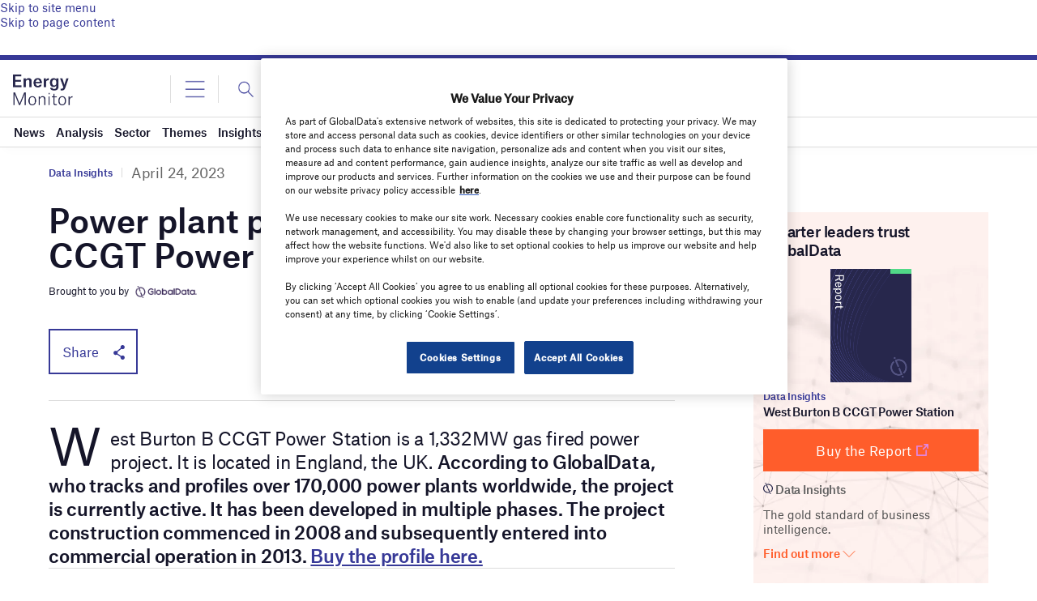

--- FILE ---
content_type: text/html; charset=utf-8
request_url: https://www.google.com/recaptcha/api2/anchor?ar=1&k=6LcqBjQUAAAAAOm0OoVcGhdeuwRaYeG44rfzGqtv&co=aHR0cHM6Ly93d3cuZW5lcmd5bW9uaXRvci5haTo0NDM.&hl=en&v=PoyoqOPhxBO7pBk68S4YbpHZ&size=normal&anchor-ms=20000&execute-ms=30000&cb=2xt6g8viem0b
body_size: 49328
content:
<!DOCTYPE HTML><html dir="ltr" lang="en"><head><meta http-equiv="Content-Type" content="text/html; charset=UTF-8">
<meta http-equiv="X-UA-Compatible" content="IE=edge">
<title>reCAPTCHA</title>
<style type="text/css">
/* cyrillic-ext */
@font-face {
  font-family: 'Roboto';
  font-style: normal;
  font-weight: 400;
  font-stretch: 100%;
  src: url(//fonts.gstatic.com/s/roboto/v48/KFO7CnqEu92Fr1ME7kSn66aGLdTylUAMa3GUBHMdazTgWw.woff2) format('woff2');
  unicode-range: U+0460-052F, U+1C80-1C8A, U+20B4, U+2DE0-2DFF, U+A640-A69F, U+FE2E-FE2F;
}
/* cyrillic */
@font-face {
  font-family: 'Roboto';
  font-style: normal;
  font-weight: 400;
  font-stretch: 100%;
  src: url(//fonts.gstatic.com/s/roboto/v48/KFO7CnqEu92Fr1ME7kSn66aGLdTylUAMa3iUBHMdazTgWw.woff2) format('woff2');
  unicode-range: U+0301, U+0400-045F, U+0490-0491, U+04B0-04B1, U+2116;
}
/* greek-ext */
@font-face {
  font-family: 'Roboto';
  font-style: normal;
  font-weight: 400;
  font-stretch: 100%;
  src: url(//fonts.gstatic.com/s/roboto/v48/KFO7CnqEu92Fr1ME7kSn66aGLdTylUAMa3CUBHMdazTgWw.woff2) format('woff2');
  unicode-range: U+1F00-1FFF;
}
/* greek */
@font-face {
  font-family: 'Roboto';
  font-style: normal;
  font-weight: 400;
  font-stretch: 100%;
  src: url(//fonts.gstatic.com/s/roboto/v48/KFO7CnqEu92Fr1ME7kSn66aGLdTylUAMa3-UBHMdazTgWw.woff2) format('woff2');
  unicode-range: U+0370-0377, U+037A-037F, U+0384-038A, U+038C, U+038E-03A1, U+03A3-03FF;
}
/* math */
@font-face {
  font-family: 'Roboto';
  font-style: normal;
  font-weight: 400;
  font-stretch: 100%;
  src: url(//fonts.gstatic.com/s/roboto/v48/KFO7CnqEu92Fr1ME7kSn66aGLdTylUAMawCUBHMdazTgWw.woff2) format('woff2');
  unicode-range: U+0302-0303, U+0305, U+0307-0308, U+0310, U+0312, U+0315, U+031A, U+0326-0327, U+032C, U+032F-0330, U+0332-0333, U+0338, U+033A, U+0346, U+034D, U+0391-03A1, U+03A3-03A9, U+03B1-03C9, U+03D1, U+03D5-03D6, U+03F0-03F1, U+03F4-03F5, U+2016-2017, U+2034-2038, U+203C, U+2040, U+2043, U+2047, U+2050, U+2057, U+205F, U+2070-2071, U+2074-208E, U+2090-209C, U+20D0-20DC, U+20E1, U+20E5-20EF, U+2100-2112, U+2114-2115, U+2117-2121, U+2123-214F, U+2190, U+2192, U+2194-21AE, U+21B0-21E5, U+21F1-21F2, U+21F4-2211, U+2213-2214, U+2216-22FF, U+2308-230B, U+2310, U+2319, U+231C-2321, U+2336-237A, U+237C, U+2395, U+239B-23B7, U+23D0, U+23DC-23E1, U+2474-2475, U+25AF, U+25B3, U+25B7, U+25BD, U+25C1, U+25CA, U+25CC, U+25FB, U+266D-266F, U+27C0-27FF, U+2900-2AFF, U+2B0E-2B11, U+2B30-2B4C, U+2BFE, U+3030, U+FF5B, U+FF5D, U+1D400-1D7FF, U+1EE00-1EEFF;
}
/* symbols */
@font-face {
  font-family: 'Roboto';
  font-style: normal;
  font-weight: 400;
  font-stretch: 100%;
  src: url(//fonts.gstatic.com/s/roboto/v48/KFO7CnqEu92Fr1ME7kSn66aGLdTylUAMaxKUBHMdazTgWw.woff2) format('woff2');
  unicode-range: U+0001-000C, U+000E-001F, U+007F-009F, U+20DD-20E0, U+20E2-20E4, U+2150-218F, U+2190, U+2192, U+2194-2199, U+21AF, U+21E6-21F0, U+21F3, U+2218-2219, U+2299, U+22C4-22C6, U+2300-243F, U+2440-244A, U+2460-24FF, U+25A0-27BF, U+2800-28FF, U+2921-2922, U+2981, U+29BF, U+29EB, U+2B00-2BFF, U+4DC0-4DFF, U+FFF9-FFFB, U+10140-1018E, U+10190-1019C, U+101A0, U+101D0-101FD, U+102E0-102FB, U+10E60-10E7E, U+1D2C0-1D2D3, U+1D2E0-1D37F, U+1F000-1F0FF, U+1F100-1F1AD, U+1F1E6-1F1FF, U+1F30D-1F30F, U+1F315, U+1F31C, U+1F31E, U+1F320-1F32C, U+1F336, U+1F378, U+1F37D, U+1F382, U+1F393-1F39F, U+1F3A7-1F3A8, U+1F3AC-1F3AF, U+1F3C2, U+1F3C4-1F3C6, U+1F3CA-1F3CE, U+1F3D4-1F3E0, U+1F3ED, U+1F3F1-1F3F3, U+1F3F5-1F3F7, U+1F408, U+1F415, U+1F41F, U+1F426, U+1F43F, U+1F441-1F442, U+1F444, U+1F446-1F449, U+1F44C-1F44E, U+1F453, U+1F46A, U+1F47D, U+1F4A3, U+1F4B0, U+1F4B3, U+1F4B9, U+1F4BB, U+1F4BF, U+1F4C8-1F4CB, U+1F4D6, U+1F4DA, U+1F4DF, U+1F4E3-1F4E6, U+1F4EA-1F4ED, U+1F4F7, U+1F4F9-1F4FB, U+1F4FD-1F4FE, U+1F503, U+1F507-1F50B, U+1F50D, U+1F512-1F513, U+1F53E-1F54A, U+1F54F-1F5FA, U+1F610, U+1F650-1F67F, U+1F687, U+1F68D, U+1F691, U+1F694, U+1F698, U+1F6AD, U+1F6B2, U+1F6B9-1F6BA, U+1F6BC, U+1F6C6-1F6CF, U+1F6D3-1F6D7, U+1F6E0-1F6EA, U+1F6F0-1F6F3, U+1F6F7-1F6FC, U+1F700-1F7FF, U+1F800-1F80B, U+1F810-1F847, U+1F850-1F859, U+1F860-1F887, U+1F890-1F8AD, U+1F8B0-1F8BB, U+1F8C0-1F8C1, U+1F900-1F90B, U+1F93B, U+1F946, U+1F984, U+1F996, U+1F9E9, U+1FA00-1FA6F, U+1FA70-1FA7C, U+1FA80-1FA89, U+1FA8F-1FAC6, U+1FACE-1FADC, U+1FADF-1FAE9, U+1FAF0-1FAF8, U+1FB00-1FBFF;
}
/* vietnamese */
@font-face {
  font-family: 'Roboto';
  font-style: normal;
  font-weight: 400;
  font-stretch: 100%;
  src: url(//fonts.gstatic.com/s/roboto/v48/KFO7CnqEu92Fr1ME7kSn66aGLdTylUAMa3OUBHMdazTgWw.woff2) format('woff2');
  unicode-range: U+0102-0103, U+0110-0111, U+0128-0129, U+0168-0169, U+01A0-01A1, U+01AF-01B0, U+0300-0301, U+0303-0304, U+0308-0309, U+0323, U+0329, U+1EA0-1EF9, U+20AB;
}
/* latin-ext */
@font-face {
  font-family: 'Roboto';
  font-style: normal;
  font-weight: 400;
  font-stretch: 100%;
  src: url(//fonts.gstatic.com/s/roboto/v48/KFO7CnqEu92Fr1ME7kSn66aGLdTylUAMa3KUBHMdazTgWw.woff2) format('woff2');
  unicode-range: U+0100-02BA, U+02BD-02C5, U+02C7-02CC, U+02CE-02D7, U+02DD-02FF, U+0304, U+0308, U+0329, U+1D00-1DBF, U+1E00-1E9F, U+1EF2-1EFF, U+2020, U+20A0-20AB, U+20AD-20C0, U+2113, U+2C60-2C7F, U+A720-A7FF;
}
/* latin */
@font-face {
  font-family: 'Roboto';
  font-style: normal;
  font-weight: 400;
  font-stretch: 100%;
  src: url(//fonts.gstatic.com/s/roboto/v48/KFO7CnqEu92Fr1ME7kSn66aGLdTylUAMa3yUBHMdazQ.woff2) format('woff2');
  unicode-range: U+0000-00FF, U+0131, U+0152-0153, U+02BB-02BC, U+02C6, U+02DA, U+02DC, U+0304, U+0308, U+0329, U+2000-206F, U+20AC, U+2122, U+2191, U+2193, U+2212, U+2215, U+FEFF, U+FFFD;
}
/* cyrillic-ext */
@font-face {
  font-family: 'Roboto';
  font-style: normal;
  font-weight: 500;
  font-stretch: 100%;
  src: url(//fonts.gstatic.com/s/roboto/v48/KFO7CnqEu92Fr1ME7kSn66aGLdTylUAMa3GUBHMdazTgWw.woff2) format('woff2');
  unicode-range: U+0460-052F, U+1C80-1C8A, U+20B4, U+2DE0-2DFF, U+A640-A69F, U+FE2E-FE2F;
}
/* cyrillic */
@font-face {
  font-family: 'Roboto';
  font-style: normal;
  font-weight: 500;
  font-stretch: 100%;
  src: url(//fonts.gstatic.com/s/roboto/v48/KFO7CnqEu92Fr1ME7kSn66aGLdTylUAMa3iUBHMdazTgWw.woff2) format('woff2');
  unicode-range: U+0301, U+0400-045F, U+0490-0491, U+04B0-04B1, U+2116;
}
/* greek-ext */
@font-face {
  font-family: 'Roboto';
  font-style: normal;
  font-weight: 500;
  font-stretch: 100%;
  src: url(//fonts.gstatic.com/s/roboto/v48/KFO7CnqEu92Fr1ME7kSn66aGLdTylUAMa3CUBHMdazTgWw.woff2) format('woff2');
  unicode-range: U+1F00-1FFF;
}
/* greek */
@font-face {
  font-family: 'Roboto';
  font-style: normal;
  font-weight: 500;
  font-stretch: 100%;
  src: url(//fonts.gstatic.com/s/roboto/v48/KFO7CnqEu92Fr1ME7kSn66aGLdTylUAMa3-UBHMdazTgWw.woff2) format('woff2');
  unicode-range: U+0370-0377, U+037A-037F, U+0384-038A, U+038C, U+038E-03A1, U+03A3-03FF;
}
/* math */
@font-face {
  font-family: 'Roboto';
  font-style: normal;
  font-weight: 500;
  font-stretch: 100%;
  src: url(//fonts.gstatic.com/s/roboto/v48/KFO7CnqEu92Fr1ME7kSn66aGLdTylUAMawCUBHMdazTgWw.woff2) format('woff2');
  unicode-range: U+0302-0303, U+0305, U+0307-0308, U+0310, U+0312, U+0315, U+031A, U+0326-0327, U+032C, U+032F-0330, U+0332-0333, U+0338, U+033A, U+0346, U+034D, U+0391-03A1, U+03A3-03A9, U+03B1-03C9, U+03D1, U+03D5-03D6, U+03F0-03F1, U+03F4-03F5, U+2016-2017, U+2034-2038, U+203C, U+2040, U+2043, U+2047, U+2050, U+2057, U+205F, U+2070-2071, U+2074-208E, U+2090-209C, U+20D0-20DC, U+20E1, U+20E5-20EF, U+2100-2112, U+2114-2115, U+2117-2121, U+2123-214F, U+2190, U+2192, U+2194-21AE, U+21B0-21E5, U+21F1-21F2, U+21F4-2211, U+2213-2214, U+2216-22FF, U+2308-230B, U+2310, U+2319, U+231C-2321, U+2336-237A, U+237C, U+2395, U+239B-23B7, U+23D0, U+23DC-23E1, U+2474-2475, U+25AF, U+25B3, U+25B7, U+25BD, U+25C1, U+25CA, U+25CC, U+25FB, U+266D-266F, U+27C0-27FF, U+2900-2AFF, U+2B0E-2B11, U+2B30-2B4C, U+2BFE, U+3030, U+FF5B, U+FF5D, U+1D400-1D7FF, U+1EE00-1EEFF;
}
/* symbols */
@font-face {
  font-family: 'Roboto';
  font-style: normal;
  font-weight: 500;
  font-stretch: 100%;
  src: url(//fonts.gstatic.com/s/roboto/v48/KFO7CnqEu92Fr1ME7kSn66aGLdTylUAMaxKUBHMdazTgWw.woff2) format('woff2');
  unicode-range: U+0001-000C, U+000E-001F, U+007F-009F, U+20DD-20E0, U+20E2-20E4, U+2150-218F, U+2190, U+2192, U+2194-2199, U+21AF, U+21E6-21F0, U+21F3, U+2218-2219, U+2299, U+22C4-22C6, U+2300-243F, U+2440-244A, U+2460-24FF, U+25A0-27BF, U+2800-28FF, U+2921-2922, U+2981, U+29BF, U+29EB, U+2B00-2BFF, U+4DC0-4DFF, U+FFF9-FFFB, U+10140-1018E, U+10190-1019C, U+101A0, U+101D0-101FD, U+102E0-102FB, U+10E60-10E7E, U+1D2C0-1D2D3, U+1D2E0-1D37F, U+1F000-1F0FF, U+1F100-1F1AD, U+1F1E6-1F1FF, U+1F30D-1F30F, U+1F315, U+1F31C, U+1F31E, U+1F320-1F32C, U+1F336, U+1F378, U+1F37D, U+1F382, U+1F393-1F39F, U+1F3A7-1F3A8, U+1F3AC-1F3AF, U+1F3C2, U+1F3C4-1F3C6, U+1F3CA-1F3CE, U+1F3D4-1F3E0, U+1F3ED, U+1F3F1-1F3F3, U+1F3F5-1F3F7, U+1F408, U+1F415, U+1F41F, U+1F426, U+1F43F, U+1F441-1F442, U+1F444, U+1F446-1F449, U+1F44C-1F44E, U+1F453, U+1F46A, U+1F47D, U+1F4A3, U+1F4B0, U+1F4B3, U+1F4B9, U+1F4BB, U+1F4BF, U+1F4C8-1F4CB, U+1F4D6, U+1F4DA, U+1F4DF, U+1F4E3-1F4E6, U+1F4EA-1F4ED, U+1F4F7, U+1F4F9-1F4FB, U+1F4FD-1F4FE, U+1F503, U+1F507-1F50B, U+1F50D, U+1F512-1F513, U+1F53E-1F54A, U+1F54F-1F5FA, U+1F610, U+1F650-1F67F, U+1F687, U+1F68D, U+1F691, U+1F694, U+1F698, U+1F6AD, U+1F6B2, U+1F6B9-1F6BA, U+1F6BC, U+1F6C6-1F6CF, U+1F6D3-1F6D7, U+1F6E0-1F6EA, U+1F6F0-1F6F3, U+1F6F7-1F6FC, U+1F700-1F7FF, U+1F800-1F80B, U+1F810-1F847, U+1F850-1F859, U+1F860-1F887, U+1F890-1F8AD, U+1F8B0-1F8BB, U+1F8C0-1F8C1, U+1F900-1F90B, U+1F93B, U+1F946, U+1F984, U+1F996, U+1F9E9, U+1FA00-1FA6F, U+1FA70-1FA7C, U+1FA80-1FA89, U+1FA8F-1FAC6, U+1FACE-1FADC, U+1FADF-1FAE9, U+1FAF0-1FAF8, U+1FB00-1FBFF;
}
/* vietnamese */
@font-face {
  font-family: 'Roboto';
  font-style: normal;
  font-weight: 500;
  font-stretch: 100%;
  src: url(//fonts.gstatic.com/s/roboto/v48/KFO7CnqEu92Fr1ME7kSn66aGLdTylUAMa3OUBHMdazTgWw.woff2) format('woff2');
  unicode-range: U+0102-0103, U+0110-0111, U+0128-0129, U+0168-0169, U+01A0-01A1, U+01AF-01B0, U+0300-0301, U+0303-0304, U+0308-0309, U+0323, U+0329, U+1EA0-1EF9, U+20AB;
}
/* latin-ext */
@font-face {
  font-family: 'Roboto';
  font-style: normal;
  font-weight: 500;
  font-stretch: 100%;
  src: url(//fonts.gstatic.com/s/roboto/v48/KFO7CnqEu92Fr1ME7kSn66aGLdTylUAMa3KUBHMdazTgWw.woff2) format('woff2');
  unicode-range: U+0100-02BA, U+02BD-02C5, U+02C7-02CC, U+02CE-02D7, U+02DD-02FF, U+0304, U+0308, U+0329, U+1D00-1DBF, U+1E00-1E9F, U+1EF2-1EFF, U+2020, U+20A0-20AB, U+20AD-20C0, U+2113, U+2C60-2C7F, U+A720-A7FF;
}
/* latin */
@font-face {
  font-family: 'Roboto';
  font-style: normal;
  font-weight: 500;
  font-stretch: 100%;
  src: url(//fonts.gstatic.com/s/roboto/v48/KFO7CnqEu92Fr1ME7kSn66aGLdTylUAMa3yUBHMdazQ.woff2) format('woff2');
  unicode-range: U+0000-00FF, U+0131, U+0152-0153, U+02BB-02BC, U+02C6, U+02DA, U+02DC, U+0304, U+0308, U+0329, U+2000-206F, U+20AC, U+2122, U+2191, U+2193, U+2212, U+2215, U+FEFF, U+FFFD;
}
/* cyrillic-ext */
@font-face {
  font-family: 'Roboto';
  font-style: normal;
  font-weight: 900;
  font-stretch: 100%;
  src: url(//fonts.gstatic.com/s/roboto/v48/KFO7CnqEu92Fr1ME7kSn66aGLdTylUAMa3GUBHMdazTgWw.woff2) format('woff2');
  unicode-range: U+0460-052F, U+1C80-1C8A, U+20B4, U+2DE0-2DFF, U+A640-A69F, U+FE2E-FE2F;
}
/* cyrillic */
@font-face {
  font-family: 'Roboto';
  font-style: normal;
  font-weight: 900;
  font-stretch: 100%;
  src: url(//fonts.gstatic.com/s/roboto/v48/KFO7CnqEu92Fr1ME7kSn66aGLdTylUAMa3iUBHMdazTgWw.woff2) format('woff2');
  unicode-range: U+0301, U+0400-045F, U+0490-0491, U+04B0-04B1, U+2116;
}
/* greek-ext */
@font-face {
  font-family: 'Roboto';
  font-style: normal;
  font-weight: 900;
  font-stretch: 100%;
  src: url(//fonts.gstatic.com/s/roboto/v48/KFO7CnqEu92Fr1ME7kSn66aGLdTylUAMa3CUBHMdazTgWw.woff2) format('woff2');
  unicode-range: U+1F00-1FFF;
}
/* greek */
@font-face {
  font-family: 'Roboto';
  font-style: normal;
  font-weight: 900;
  font-stretch: 100%;
  src: url(//fonts.gstatic.com/s/roboto/v48/KFO7CnqEu92Fr1ME7kSn66aGLdTylUAMa3-UBHMdazTgWw.woff2) format('woff2');
  unicode-range: U+0370-0377, U+037A-037F, U+0384-038A, U+038C, U+038E-03A1, U+03A3-03FF;
}
/* math */
@font-face {
  font-family: 'Roboto';
  font-style: normal;
  font-weight: 900;
  font-stretch: 100%;
  src: url(//fonts.gstatic.com/s/roboto/v48/KFO7CnqEu92Fr1ME7kSn66aGLdTylUAMawCUBHMdazTgWw.woff2) format('woff2');
  unicode-range: U+0302-0303, U+0305, U+0307-0308, U+0310, U+0312, U+0315, U+031A, U+0326-0327, U+032C, U+032F-0330, U+0332-0333, U+0338, U+033A, U+0346, U+034D, U+0391-03A1, U+03A3-03A9, U+03B1-03C9, U+03D1, U+03D5-03D6, U+03F0-03F1, U+03F4-03F5, U+2016-2017, U+2034-2038, U+203C, U+2040, U+2043, U+2047, U+2050, U+2057, U+205F, U+2070-2071, U+2074-208E, U+2090-209C, U+20D0-20DC, U+20E1, U+20E5-20EF, U+2100-2112, U+2114-2115, U+2117-2121, U+2123-214F, U+2190, U+2192, U+2194-21AE, U+21B0-21E5, U+21F1-21F2, U+21F4-2211, U+2213-2214, U+2216-22FF, U+2308-230B, U+2310, U+2319, U+231C-2321, U+2336-237A, U+237C, U+2395, U+239B-23B7, U+23D0, U+23DC-23E1, U+2474-2475, U+25AF, U+25B3, U+25B7, U+25BD, U+25C1, U+25CA, U+25CC, U+25FB, U+266D-266F, U+27C0-27FF, U+2900-2AFF, U+2B0E-2B11, U+2B30-2B4C, U+2BFE, U+3030, U+FF5B, U+FF5D, U+1D400-1D7FF, U+1EE00-1EEFF;
}
/* symbols */
@font-face {
  font-family: 'Roboto';
  font-style: normal;
  font-weight: 900;
  font-stretch: 100%;
  src: url(//fonts.gstatic.com/s/roboto/v48/KFO7CnqEu92Fr1ME7kSn66aGLdTylUAMaxKUBHMdazTgWw.woff2) format('woff2');
  unicode-range: U+0001-000C, U+000E-001F, U+007F-009F, U+20DD-20E0, U+20E2-20E4, U+2150-218F, U+2190, U+2192, U+2194-2199, U+21AF, U+21E6-21F0, U+21F3, U+2218-2219, U+2299, U+22C4-22C6, U+2300-243F, U+2440-244A, U+2460-24FF, U+25A0-27BF, U+2800-28FF, U+2921-2922, U+2981, U+29BF, U+29EB, U+2B00-2BFF, U+4DC0-4DFF, U+FFF9-FFFB, U+10140-1018E, U+10190-1019C, U+101A0, U+101D0-101FD, U+102E0-102FB, U+10E60-10E7E, U+1D2C0-1D2D3, U+1D2E0-1D37F, U+1F000-1F0FF, U+1F100-1F1AD, U+1F1E6-1F1FF, U+1F30D-1F30F, U+1F315, U+1F31C, U+1F31E, U+1F320-1F32C, U+1F336, U+1F378, U+1F37D, U+1F382, U+1F393-1F39F, U+1F3A7-1F3A8, U+1F3AC-1F3AF, U+1F3C2, U+1F3C4-1F3C6, U+1F3CA-1F3CE, U+1F3D4-1F3E0, U+1F3ED, U+1F3F1-1F3F3, U+1F3F5-1F3F7, U+1F408, U+1F415, U+1F41F, U+1F426, U+1F43F, U+1F441-1F442, U+1F444, U+1F446-1F449, U+1F44C-1F44E, U+1F453, U+1F46A, U+1F47D, U+1F4A3, U+1F4B0, U+1F4B3, U+1F4B9, U+1F4BB, U+1F4BF, U+1F4C8-1F4CB, U+1F4D6, U+1F4DA, U+1F4DF, U+1F4E3-1F4E6, U+1F4EA-1F4ED, U+1F4F7, U+1F4F9-1F4FB, U+1F4FD-1F4FE, U+1F503, U+1F507-1F50B, U+1F50D, U+1F512-1F513, U+1F53E-1F54A, U+1F54F-1F5FA, U+1F610, U+1F650-1F67F, U+1F687, U+1F68D, U+1F691, U+1F694, U+1F698, U+1F6AD, U+1F6B2, U+1F6B9-1F6BA, U+1F6BC, U+1F6C6-1F6CF, U+1F6D3-1F6D7, U+1F6E0-1F6EA, U+1F6F0-1F6F3, U+1F6F7-1F6FC, U+1F700-1F7FF, U+1F800-1F80B, U+1F810-1F847, U+1F850-1F859, U+1F860-1F887, U+1F890-1F8AD, U+1F8B0-1F8BB, U+1F8C0-1F8C1, U+1F900-1F90B, U+1F93B, U+1F946, U+1F984, U+1F996, U+1F9E9, U+1FA00-1FA6F, U+1FA70-1FA7C, U+1FA80-1FA89, U+1FA8F-1FAC6, U+1FACE-1FADC, U+1FADF-1FAE9, U+1FAF0-1FAF8, U+1FB00-1FBFF;
}
/* vietnamese */
@font-face {
  font-family: 'Roboto';
  font-style: normal;
  font-weight: 900;
  font-stretch: 100%;
  src: url(//fonts.gstatic.com/s/roboto/v48/KFO7CnqEu92Fr1ME7kSn66aGLdTylUAMa3OUBHMdazTgWw.woff2) format('woff2');
  unicode-range: U+0102-0103, U+0110-0111, U+0128-0129, U+0168-0169, U+01A0-01A1, U+01AF-01B0, U+0300-0301, U+0303-0304, U+0308-0309, U+0323, U+0329, U+1EA0-1EF9, U+20AB;
}
/* latin-ext */
@font-face {
  font-family: 'Roboto';
  font-style: normal;
  font-weight: 900;
  font-stretch: 100%;
  src: url(//fonts.gstatic.com/s/roboto/v48/KFO7CnqEu92Fr1ME7kSn66aGLdTylUAMa3KUBHMdazTgWw.woff2) format('woff2');
  unicode-range: U+0100-02BA, U+02BD-02C5, U+02C7-02CC, U+02CE-02D7, U+02DD-02FF, U+0304, U+0308, U+0329, U+1D00-1DBF, U+1E00-1E9F, U+1EF2-1EFF, U+2020, U+20A0-20AB, U+20AD-20C0, U+2113, U+2C60-2C7F, U+A720-A7FF;
}
/* latin */
@font-face {
  font-family: 'Roboto';
  font-style: normal;
  font-weight: 900;
  font-stretch: 100%;
  src: url(//fonts.gstatic.com/s/roboto/v48/KFO7CnqEu92Fr1ME7kSn66aGLdTylUAMa3yUBHMdazQ.woff2) format('woff2');
  unicode-range: U+0000-00FF, U+0131, U+0152-0153, U+02BB-02BC, U+02C6, U+02DA, U+02DC, U+0304, U+0308, U+0329, U+2000-206F, U+20AC, U+2122, U+2191, U+2193, U+2212, U+2215, U+FEFF, U+FFFD;
}

</style>
<link rel="stylesheet" type="text/css" href="https://www.gstatic.com/recaptcha/releases/PoyoqOPhxBO7pBk68S4YbpHZ/styles__ltr.css">
<script nonce="ksc9eaLFEmfVu14YJA-gRw" type="text/javascript">window['__recaptcha_api'] = 'https://www.google.com/recaptcha/api2/';</script>
<script type="text/javascript" src="https://www.gstatic.com/recaptcha/releases/PoyoqOPhxBO7pBk68S4YbpHZ/recaptcha__en.js" nonce="ksc9eaLFEmfVu14YJA-gRw">
      
    </script></head>
<body><div id="rc-anchor-alert" class="rc-anchor-alert"></div>
<input type="hidden" id="recaptcha-token" value="[base64]">
<script type="text/javascript" nonce="ksc9eaLFEmfVu14YJA-gRw">
      recaptcha.anchor.Main.init("[\x22ainput\x22,[\x22bgdata\x22,\x22\x22,\[base64]/[base64]/[base64]/KE4oMTI0LHYsdi5HKSxMWihsLHYpKTpOKDEyNCx2LGwpLFYpLHYpLFQpKSxGKDE3MSx2KX0scjc9ZnVuY3Rpb24obCl7cmV0dXJuIGx9LEM9ZnVuY3Rpb24obCxWLHYpe04odixsLFYpLFZbYWtdPTI3OTZ9LG49ZnVuY3Rpb24obCxWKXtWLlg9KChWLlg/[base64]/[base64]/[base64]/[base64]/[base64]/[base64]/[base64]/[base64]/[base64]/[base64]/[base64]\\u003d\x22,\[base64]\x22,\x22HnFSBsONGMKQXMK6wrxawpdMScOmC2RVwoXCmcONwqXDojhYYX3CmxF5OsKJZ1PCj1fDjkTCuMK8QMOGw4/CjcOxZ8O/e33CiMOWwrR2w74IaMOfwpXDuDXCv8K3cAFwwp4Bwr3CnibDrijCgSEfwrNoKQ/CrcOAwrrDtMKefsOywqbCthjDhiJ9aC7CvhsTQVpwwrjCpcOEJMKcw5wcw7nCpGnCtMORIVTCq8OGwr3Cplgnw7BDwrPCsknDnsORwqILwogyBg/DtDfCm8KTw7sgw5TCksK9wr7ChcKnCBg2wpTDhgJhF0PCv8K9MMO4IsKhwodWWMK0HcKTwr8EEXphEAxuwp7DokPCkWQMPMOvdmHDqMKiOkDCkMK4KcOgw7xDHE/CvQRseB3DqHBkwq5gwofDr2Ucw5QULMKLTl44H8OXw4Q2wqJMWi1eGMO/[base64]/Du8KpWVV/TcKAwqEHwo/DvyDDlX/DocKSwr4QZBcAXWo5wq9Iw4Iow5Jzw6JcFUsSMWDCrRszwrpzwpdjw43Cv8OHw6TDjBDCu8KwLAbDmDjDucKDwppowqooXzLCjMK7BAxLdVxuKRTDm05mw5PDkcOXAsOwScK0SjYxw4sAwp/DucOcwrxyDsOBwqVMZcONw5oaw5cAGxsnw57CtsO8wq3CtMKQRMOvw5kbwqPDusO+wolxwpwVwpvDq04dTzLDkMKUUsKlw5tNeMOTSsK7azPDmsOkA08+wovCtcK9ecKtME/Dnx/[base64]/Do111w67DjynCshBZG1/ChislMxANFMK8w4/[base64]/[base64]/CrcKJwpbDkERLw5UCLVkuJh1vwp90Oyg0w5hXw64YVxlEwrnDtsOzw7TDgsK7wrdxUsOMwrnCgcK/EjLDqUXCpMOPH8KbWMOMwrXDqcKIe1xbbGfDiHFkH8K9f8KiVHB6WWgVwod5wqTCjsK0YDkzCcKYwqrDnsOmGcO7woLDssK8GUHCl1x5w4kTOF50w41Nw7LDucKTBMKVSzsDcMKdwpw4PEVbcSbDlsOgw6ENw5LDqCzCnA0EXWd/wqBswqDDr8Kvwosqw5bCkzbCgsKkGMOhwq/Ci8OqcA/DqivDlMOAwqtvTgoFw44Gwo1tw4PCv33DsWsDKcOQUQIMwrTCnRPCg8OvDcKJOsOzFsKew6rClsKMw5xEFxFTw63DscKqw4/DucKgw6YMX8KKccO9w7x6wp/DsWLCpsOZw6/CnUfCvwhAbhLDq8K/wo0Ww5jDsm7CtMO7QcOUPcKYw67Dh8Ozw75QwrjChBjCncKZw5zCokPCscOoDMOiPsORQD3CgsK7QMKzE0dQwoBgw7XDskLDu8Ogw4J2wrowWXtcw7HDhMOdw4XDqMObwrTDvMKhw5QbwqhFG8KOZsO2w5/CmcKRw4DDvsKPwqImw7jDrgleS34DZsOEw4Frw4DCinrDkBTDhcO3wrTDkTjCj8OrwrFUw4zDtn/DihYxw4Z/NcKJVcKdRmfDpMKEwrk6GMKnej8LRsK+wr9tw5PCunrDo8OOw6IMEnwbw6UpTUFow6x5bcOUGkHDucO8UT3ClsK8BcKRFT/[base64]/DgF7CsVNjd05Uwq/Cj0F8H8KqwrwNwqfDgiMCw6jDnCVYUcOncsK6MsO2CMO9aWXDrTQew4jCmCHDshphXcOVw78Xwo/DhcO7B8OLCVLDl8O2YsOYdcK8w6fDgsKrNRpDacKqw5TDolPDiHcEwp1sF8KCwrvCgsOWMTQDT8Ojw67Dm0kyccOyw6zCp0HDnsOcw7xHeXVbwrXDs3HCksODw6sEwpXDu8K6wpzCkEZbeVHCksKNI8KpwpbCtsKqwq41w5LDtsKGMXPDmMKAeQPCn8KcdS/CiibCjcOHICnCsCbCnsKmw6hTBMOBfcKtLsO5AzvDsMO+R8O7BsOJH8Klw7fDrcKEVlFfw4bClsOII1TCscOaMcKgI8OpwpBcwp8wYcKPwpDDo8OyasKoQBfCmm/CgMOBwo0NwqlSw59Zw7vClmfCrG3Cj2jDtQDCmcO2CMOPwo3CrMK1wrvDlsOawq3CjmoUA8OeVUnDtSgpw5DClnN3w6o/[base64]/DvcOgCQ9Pw65kwpw9EMOGNsODY8OJwphBOsKoI07CrEjDmMKtwrEVcGbCjxbDkMKybcOvfsO8SsOGw6ZsDsK2TW4yRCXDiGDDmMOHw4t4EH7DrjlsEgJdSTc9GsO/woLCn8OrTMK5U2VuCGHCoMKwWMOTJMObwokmV8OpwotkGsKjwoItMAU/OXcfKnkUTcOzEQbCtGfChU8Qw6xzwrTCpsOaT0QTw5pka8Osw7nDlsKpwqjCh8Ohw4HDgMOXNsOzwqUvwpLCqEnCmMKCY8OQVMOTURrCh2pBw6IiRcOCwq3Dg25ewqAAXcK/EAHDkcOAw6h2woXCjkQvw73Cln18w6XDrz4rw509w6FmOUjCi8KmDsKzw4tqwovCjMK5w7bCqG/DgcOxQsOZw6vDhsK6AMO4wrLCoTfCm8O7Mn/Cv2VEJsKlwrvDvcKgIzdCw5VYwrUCGmIHaMOWwoLDrsKrw67CvEnCpcOLw4tCHgjCrMKrTsKMwo7DpRgLwrHCkcOJwoQqN8O2woRPLsOQEA/CnMOMLC/DqkjDhAzDkT3DicOFw4MkwrPDqllYET17w5HDg1XCvAN4OBxEDcOCDMOyYW7Cn8KbPW8wWD7DlmTDr8Oyw7kzw4rDk8KmwpcWw7osw6LCoAPDs8KybFrCmUfDrWZLw4DDr8Kew7g8RMKjw5fCp248w7nCsMKlwp4Ww7/Ci0pwGsOhbArDtcKvFsO7w70mw4QdAlvCvcKePxPCsGBEwowTVsONw7zDmX7CqMKLwpEJw6TDixFpwr0jw6nCpArDkAzCusKcw4/CmQnDksKFwr/CtsOrwrgTw4/DkC1ADEcXwrgVXMKwfcOkKcO3w6AmWA3DuyDDrEnDuMOWGXvDgMOiwr7CtiMew6XDq8OrGDDDgHhKZsKrXxnDtGQ9MX5lI8OEIWUjGXjDhXfCtlHCoMOXwqXCqsO7TMObK1/DocKjIGoMBMOIw5p7QivCrXtCFMKZw7nCjcOHfsOWwpjCjm/Du8OzwrsrwonDojHDgsO3w4xnwowOwprCm8KKHMKXw6hzwoLDumvDhhpIw4vDtQPClzXDjsOYDcKwTsOYBzFswqkRwqYGwqTCrzxFVCAfwppTMsK5PmgowovCm0ZfORXCq8KzZsO9wrlSw6/[base64]/ClsOjUjMcw7zCvUA0KcKTw77CpMO5w54YEm3CqcKMf8OhGRvDpivDk1vCmcKSERLDpi3CtFPDlsKrwqbCvGcdLGQecnEeasK7O8KSw57DtD7DuH0Kw4HCsn5GO0DDqQTDksO8w7LCknRPRsO6w61Sw6s9w7/DpsKow4lGdcKvDnYhwqVCw6/CtMKIQQk9IC49w4RCwqMAwqPCnmbCscKwwqIhPsKHwoLCi1fCsR7DtcKKHgXDtBljPBDDnsKQbXY7ayfDvMOGWDtOZcOYw7JlNsOFw77CjjnDmWVSw744Exp5w4QzRXjCq17CgzPDhsOlw7XChGkZfEHCiVxpw4bCp8KwSEx5GEbDhS8pScOrwrbDnkXDtwnDlMO/wqPDnG/ClVnCgcK2woHDu8KRcsO+wqcrGWMdU0PCo3LClzlVw67DnsOsWF8zKMOpw5bCixjCk3N0w6nDhTAhUsOEXl/CkyXDjcKvAcOZeCzDk8KxKsKGBcK9woPDoR4BWl7DkTlqwoJBwqjDvcKoQsKWP8KoHMO6w5nDvMOZwrJYw6MYw7DDv3bCthYKJlZkw4cZw6jClQhhTkkYbQxFwoAecVhzAsOawrDCgizCvi4IG8OAw6xmw7EmwozDiMOHwpMaCnjDisK0UF7CqkIOwoBhwq/CnsKWYsK/w7B/wp3Ck1lRJ8OMw5nDu3nDoEfDk8KMwoUQwoRAKgxJwqfDhsOnw7XCkhopw7XDn8KfwoF8cn9RwrHDpyfCniJMw6vDiV3DqjVYwpXDtQLCkWkKw4TCvRLDrMOyM8OrfcK4wrPDiUDCkcO5HcO5c11kwrLDlE7CjcKpwrTDhcKIfMOMwo/[base64]/EnR0woJxCgPCjQguKjxNU35NZDjDqcO4wrjChcO2ecOJBHXCszDDl8KjAcKGw4TDpBMzIA48w5jDi8OaUkrDncKywp51UMOdw6AMwojCrirCjMOhajNwNS95SMKURl8Lw5LCjzzDnnfChDfCscKBw4PDmlRHUzI5wpPDkVNTwql8w40oJMO/XyDDpcOGQMO6wo8JZ8Kgw7vDncO1XhzChMKcwo5Rw6bCuMOOTxx3GMK/wonDosK2wrU6DFRmDRJbwqrCs8KfwoPDvcKAdMORKMOEwr/DhMO7THBswot/[base64]/NcOfw77CtirDkBpiwrtlw7jCtMKUw5ZrOFFdJ8K/U8K5BMOSw6xww4LCkcKuw4QnDQZBAsKQGRMkOH05wqjDlTfChABLdUAOw43CgBtew7zCjHF9w6TDhC/DqMKBJ8KYJl4Qwr7CosKGwqXDgsONw7HDvMO2w57Cj8OcwqrDkETClWYswpJ9wpzDnUfDvsKXMlkzEQQqw7otJ3Z5wpYoLsOxZnBXSg7CosKfw6HCoMKdwqtywrRjwoF4W03Di37DrsKYXCE/w55TUcO2UcKCwq9lV8KJwpYyw7t4A1scw6Igw40aQMOcM03DrDDCqgVow6bCjcKxwpjChMOjw63CjgnCuUbDtcKNbMKxw53ClsKqO8KCw6zCildbw7YOKcKjwowXwqFQw5fCocK1C8O3w6FmwqVYTSPDs8KqwoHDvjhdwpvDu8OnTcOzwogVw5/ChkvDvcK1w4fCg8KbIT/ClCfDksO/[base64]/[base64]/Dr8K6WyNtWXHDgcONwovCky9xL8KowrrDn8O8wpDCicK3MCDDm23DqMORPMOpw71EX0k8STnDql5ZwpvDj2xyXMOhwo3CmcO8ewk5wpQGwq/DunXDpkgKwpk2HcO1Nk0iw73DhHzDjj9eZDvChQoyDsKJEMKCw4HDgHMLw7pEZcOCwrHDhsK5OcOqw7bDvsO9w5l9w5MbFcKCwr/[base64]/DjcK6R8O1dEFGw7RVeVBLU8O4fHPCjsKYTMKPw4YYFQnDuT0DZ2LDnMKqw4YFVcK1ZXNPw6MMwqMRw6pOw5LCiHrCkcO2Ihl6OMONcsKoecKUVkNWwr/DhGgkw7kFaxHCu8OMwr0ee0Vuw5c9wojCtcKoL8K5CS8vXSPCrMKbY8OXR8OvUV8NNU7Di8KLEsO2woXDvXLCiHlwJHLDngpIZUM+w5fDsDLDih/DjmfCi8K/wp3DlsO2RcOnHcOBwqBSbUlNfcKewo/CgcK3RcO9N1pxKcOMw6wdw7PDr3lHwo7DqsKyw6Avwqpcw7jCvjDDp3TDtF/CisKjYcOTXzVPwpPDv0nDgRludh3Cgj/CjcOgwrDDtMO8QmY8woHDhsKrTHzCl8O+w6x0w5FOXsKCLsOSB8K7wotJYcKrw5lew6TDqRl9Dw5qK8Klw6NnMcKQax8lZFo2D8Kka8OBw7IHw7kbw5BmQ8OSa8KFNcK1CFnDuScaw5EZw6zDr8KLRTcUcMKtwphrI1PDiCrCrDXDtCFZCS/CtiEud8KmD8KPZE3DnMKbw5/CgX/Dk8OHw5Zddhh/wpx0w77Chihtw7HDgkQpfCHDsMKvNDoCw7ZTwr58w6vCoxc5wozDlcKlKS40ASh6w6MbwrDCoAFuQsO+X30vw6fCs8KVAMOZACLCoMKOAcOPwrvDqMOJACt/eVYnw6HCoRAbw5DCrcOtwobClsOQAH/[base64]/CrXfDris/w71xw6Z8w6hdekIVD8K/cjRYw6xZTR/DlsKyB0vChMOyZMKNZMOXwr7CscKfw5saw4wQwoIWS8KxQcK/[base64]/DrcOOwqfCjcKrScK2wo/DgHhDOsOJUsOkwr9Dw4jDocOTb0bDtMOcBiDCnMOefMOSIBtZw57CrAHDi1fDmMKKw67DmMKifFJZO8Kow4o7RFBUwofDsR0zRMKaw4/CksKHN2jDlxlNQETCnAzCrMKnwpHDrF3CmsObwrTCq0HCqi/DqlItR8OsTmI6GUjDgjhCTHECw6nDo8O5DClheyLCt8OVwoApMRUfWTTCt8OfwofDscK2w7vCrBTDlsO5w4DCmXBJwpzDg8OCwqrCsMKTaibCm8KDwq5vwrw2w4XCnsKmw71Lw4EvbwsYBMO2OyHDtCzCv8OAVsO/KsK6w5fDlsOMB8Ozw55sIMO6CWjCtyETw6J+QcOAfsKkcFU3w50RNMKEH2DDqMKtLxTDucKHI8OmSUrCqUB8OAvCmhbChHBDIsOEemI/w7/DnQXCl8OHwrMAwrhBwrbDhsKQw6QFbkDDisOmwobDrm/[base64]/ZsODwp/Dsm9ua8OITcObd8OEw6ESw4tuw5zCj1A/[base64]/ClUjDon14woTDnsOawrPChytcw6U0fsOHKsOvwoHDnMOoScK+TsOJwpfDocKJKMOhOcOrBcOrwoPCo8Kbw4U/wqzDnyIaw7g7w6MCw6wbw43DpRrDl0LDh8OGwpHDg0MFwrLCu8OcBUo8w5bDvVzDlCLDsznDozJrwo0Nw5YYw7I0TD9oA1xnIMOtW8OCwocUw6HCplJvIxohw4DCh8OfNMObfWoKwrvDkMKGw7jDnMOvwqcJw6TDtcOPe8K4wqLCgsO+dSkKw4/CkmDCum3CplXCowDDqW7ChyhYRF0rw5NMwpTDtBF8wp3CnsKrw4bDicKgw6QFwpYjR8Ohwpx8dFh0w44hI8Kyw7g/w4wSXyMDwowWJhLDvsO7ZBVUwrDCozXDoMOAw5LCoMKxwqDCmMKTRMK3BsKRwpkbdTt7In/CosOIeMOGR8K6LcKgwoHDvRvCijzDo1BcT3F8AsKGACrCsTzDv1HDl8KHNMO9MsK3wpA1ShTDlMOjw4HDu8KmIcKvwqVcw67DjWPCogJfFHl9wrfCscOtw4rChMKJwoodw5s/TMKXRUHCmMKowrkHwrjCszXDmkQ+wpDDh2x0JcKOw5jCvBx+w4IhZcKrw6BZPx5yeQRbS8K7eCErRsO3w4EFc2knw6sJwqLDmMKGQcOww4PCsgnChcKQFsKfw7IlTMORwp1Dwr1SJsO3asOGZ1nCilDDj1XCr8KdRcO4woZYJ8KEw7kyEMOEbcOeHj3DrsO/[base64]/Z0wQasOrw74aDcOow5rCscKuw58ScC9uwp3DtxrCsMKnBHVDHVHCmDrDlSYFcUhow5HDkkd6VsKvaMKwJhvCosKCw7zDgErDr8OIVxXDjMOmw7w5w7g6T2ZUDS/Cr8KoUcORKjoXQcKgw4BVwr7DkBTDrWEjwo7ClMOZL8OjMULCkyduw7MBwpDDhsKMDxnCp0IkV8O5wqXCqcOrQ8OXwrTCvxPDpjotfcKyfRlfVcK9c8KawrRYw7M1wrjDgcK8w4bClSsBw7zCuA95EcONwowAIcKaL14BSMOyw7TDqsOEwo7DpV7DmsOtwqXDl2XDtA/Dix/DiMOrE0rDoynCjgHDqkBmwrNzw5Frwr7DjWAKwqbColsLw7vDoxLCkknClBLDpcKdw4Euw6HDrMKWDQ3Co3rCgwZKCiTDkMORwq7CuMKkKMKDw5EfwqnDgBgHw7nCpnVzSMKPw6HCqMKhGsOewrINwp3DjMOPZsKYwr/[base64]/DkU/CkTxdw5zDmcOzw5bDqH/[base64]/LlHCoH0ywpjDqcKKSsKdw7HDiUXCocOzwodPwqttYcOVw6XDtcOjw5RPwpTDl8KGwrnDgS/ClzzDrmjCgcKLw7bDkDrCk8KzwqvCi8KLYGobw7U8w5Bnd8OCQ1TDjsKsWDPDsMOlAz7CgFzDhMOtCMOcSnElwrPDpW8aw7hdwr8zwq/Cth/Cg8OuC8Kvw51MUQwTDcOtb8K0PkbCgVJvw401THpnw7LCmMKISlDCo07Cm8ODAlLDmMOCdQlSN8Kfw5vCoBVBwpzDosKIw5nDsncHSsO2TTgxVDssw5IsY1h6RsKGwpFTIVR8Tw3DucO5w6nDg8KAw4h/[base64]/PVhtQcOgwqnCscKzZMOHw50YKcONw705eAvDoVXDjMOjwrBzTMKgw48VDgxxwoQ8AcO8FcOww4w/OMK3FRYAwovChcKowrhvw4DDo8KUBkHCk0zCsHMTPMOVw68twrfCmWsScDQvGWwNwrkmG1MOF8O/N09GEmfDlMKoIcKUwrvDicO4w4vDjCUfNsOMwrbChxNsEcO/w7FlDVPCoAdSZGgow5XDlcOsw43DvUXDrAttfsKDQngEwp/DiUJEwoTDgjLClkdGw4nCpgApIR/CpmZgwpnCl1TCicKmw599dcKUwot3AQ7DjwfDjhF0FsKrw7QQX8OGBhQlFz5nUEzCgnZPMcO1FsOXwpYNK0k7wpU9woDCkWNZLMOCfcO3Tw/DtHJFdMOSwojCqsOsLcKIw7FVw67CsBBPCwhoG8KMYFrCg8OqwokDG8Ojw7gXMClgw4XDo8Otw7/[base64]/DvQA7w53Do8ONbMK1MDzDmMOnZhvDkyw1c2TDo8KHw5ATXsOyw4Exw49yw7VRw6HDv8KDWMOfwqEJw44JQcONDMK7w6rCpMKLNnJIw7jChnQdUkVkQcKWRjtpwpnCsl3CgydqScKqRMKeb3/CuUXDlMOFw6/Dn8Ohw6wCHEbCsjd9wp54cCwXL8KkT21OMHHCvD06R2J+bCRnfmoIP1PDm0cTH8KHw6ZUw5LClcOaIsOcw4ozw4h9VXjCvMOSwqNxQBbCsTFrwoDDi8KhUMOlwrRRV8OUwp/Du8Kxw47DvRjCssK+w6prbx/DhMKdS8KaJcKoPi5BBwwQXTfCpMOAw7DCpgjDisKuwrloBcOswpJCMMKyXsOfE8OLHEnDvxLDg8KpUEPDgcK1EGQSeMKCJjxrSsOoHw/DvMKZw4wXw7XCosK0wqMUwpwJwonCoFXDnH3DrMKqGsKqBz/[base64]/CssOXAXsdw5XCv8K7w7Enw6EpDF9dSTNVBsKQw6dPw5cXwq7DszBiw6kKw7ZrwqwAwpLDjsKZLsOAX1x5CMKPwrpZKsOiw4XDs8KFw716D8OYw6tQBV0cf8OhaEnChMKYwoJLwotww7LDosOZAMKvSH3Dl8O/wroMFcO5HQYBHMK3SBxTD3dlK8K7N3PDgwvDmF9dM3LClW0uw69xwpYjw7DCscKywrHCmMKkesKcbm/Dt3PDix0uBcKdasKiQQFBw7XDuQJXZsK0w7kjwrMkwq1IwrZSw5fDpsOdX8K0UMO5MmcXwrNDw7o2w7vCl0IlACrDhV5gYUdBw6Y4BhIqwq1HQA3CrMKmHR9nHE8zwqPCuh1TIcKvw6sMw7nDqMOzHVRmw7/DkR9Vw54hFXLCtRFfDsO8w7llw4bCvsOCEMOKFTjDq1F9wq7DtsKnPVlRw63CpWoVw6TCq13Dj8K2wqwZO8KpwoFDBcOCFRnCqR1rwpxCw5EXwrPCgBLDrcKoKnPDuyvClxjChjfDnWFbwrIzclXCpVLCl1oJG8KPw5fDt8OFIzzDu0Zcw5/DjsKjwoN6K27DmMKxXMKSBMOdwqNpMDLCrMKxSDLDqsK3I3dPUMORw7vCm1HCv8OJw5LClgXCqRoMw73ChsKNQMK0w7bCo8K8w5nCpFjDhyo7YsOFF13Dk2bDrVJaAMK3GGxew498SS4OJMKGwq7DoMK9IsK/w5XCuQcCwqIIw7/[base64]/Cs3zDjBIKF8KBwqUiwrkQw49UX8O+QMOAwr/DlMOqGD/[base64]/[base64]/DvMKGw6gswqDDhsK9eMKIBsKMX8Oiw73ClcOVw7ofSAhHW3AXHsK0w6rDtcKiwqTCosO3wpFiwrINEUojbAzCvgxVw6ciN8ODwp7DlivDoMKWcCTClsK1wp/ChMKQKcO/wqHDtsKrw5nDolfChUAdwpjCisKNwoJgw4MYw4TDqMKPw7ohDsK+PsKsGsK2w4fDnlU8aHgZw6fCgj0BwrbCksOiwpt5LsO8wogPw4fCksOrwp5MwoNqajxAdcKsw7F/w7hWTkrDu8K/CyElw50QA2vCv8Onw5IWWsKFwrfCiTYTwq4xw4zCphbCrTxrw4rCn0AxMUZJKWxoecKvwr8Tw4YTWMOxwrACw4VAOCHCssKgw4Zhw6VgJcOZw6jDshknwpvDlnPCnSN8HVcGwr0GSsKaW8Kgw6IDw7cjLsKEw7XCsk/Cqx/CjMOXw6rCk8OpLQTDoArChyB0wqEkw7ZbOCgqwq/Dg8KlF3FoUMOMw4ZUElcIwpttHxvCqXZEQ8KMwoUvw6ZrAcOYK8KDfh5uw4/[base64]/CnhPDiMKFwrp7QS5Ww6vDrRfDjANlZwcUL8KvwpBLUCh3AsOiw5DDrsObWcKIwqJjEmtZC8OVw5E1G8Kzw5zDuMOVCsONDyhyworCknHDoMOJCQrCicOFfEEuw4TDl1PDhE/DsCA1wqNcw51Yw6d+w6DDugfCvC/Dvx1cw7o2wrchw6fDu8K/w7LCtsO/GG/Dg8O+GTYew6YNwphjwpcIw6UUaS1bw5DDl8O+w53CkMKRwrVIWG0rwqRzfn3CvsOdw6vCg8OcwqZDw7MVHRJgUTMjR1IKw4ZWw47DmsKawpjCulXDj8Kyw4jChiZvw78xwpRwwoPCi3jDv8KXwrnCt8OEw6nDogU3U8O5ZcKbw4EKYsKDw7/CiMOVY8OuF8KGwqDCvlEfw51qw6HDscKxIMOAPEfCu8KGwolhwq/Ch8Ocw5/[base64]/[base64]/CrDvCrMKiSDvDlm7Dn3DDqD3DqG7Du8KZwpg0Q8KTW33Ckl92Pj3CqcOGw606wq1pQcKnwpV0wrbDo8OBwpwjwpbDm8OewrDCtWfCgCwswq7DgxHCmCknZnpFcXYiwrNsXMO7wrlsw71pwoTCsxLDqXB6GQhiw5/CoMO+DSEgwqrDlcKow5jCpcO6LRTCjcKZGFXCmmnDrHLDmMK9wqnCuAwpwoNiX05mQsKWfGDDt2t7A2bDp8OPwovDvsKWIDDDrMOGwpcjK8KKwqXDo8OGw4LDscKua8O9wpF0w6YbwrXCssKKwo7DvsKbwo/Ck8KTwpnCvXt9SzbDlcOKYsOyABRawqo4w6LCgsKpw5vClBDCtsKBw57ChC9xdmgDdQ/CpwnDscKFw5tEwpZCBcKPwrPDhMO7w5kfwqZsw5BKw7EnwqZHI8OGKsKdHcOOc8KUw7cfMsO2DcOmwr/DlnHDj8OpEi3CnMOuw4o6wp0/dFhwCSnDmkUTwr3CpMOQWWAywrHCsgbDnAYNWMKlQBxeQiYEHsO3S2thY8OQLsOYB0nDjcO9NHfDrMKww4lKQRTCrcK7wqnDnkzDsj3Du3FgwqfCh8KxaMOqY8K9WW3DmsORbMOvwpvCg1DCiQFHwqDCnsOMw5/Dn0/[base64]/DlW3DrEQiSg0kwrDCiMK2CcO/w5PCnMKLGVAaFXxKI8O1YFfDhMO2E2DCmWwmW8Kbw6vDrcObw7kQSsKlD8KHwrYRw6sfRCvCvsOzwo7CjMKpUzcCw60ww6jCmsKZd8KjGcOydcK/FsOIK3A/[base64]/Dri1Pw6Vxw6HDglkew6o7YUtlbFnDlnAUBMOSHMK9w6xEdMOkw7vCu8O/[base64]/DgsOXw7nDrngKHwkGw4jCosOGw5ZiwpHDrkzCow5Mw7zCvCMQwqoEbhMvYmPCqcKrw43CjcKQw6E9PijCsCl+wrlrKMKlPcK7w4PCjAJWQjrDkT3DhG8LwroDw6fDinhaenwCLsKkwoUbw74iwq0Tw5rCpz/[base64]/DtMKSwrEDGxXCosK6wpXCvH3CmlYHwoE4w7Vsw6bDoFfCqcOCBcOlwrE6DMOoNsO4wot8RsOsw7VqwqrDmsK0w67CsAvCrlt8e8Omw6A8AQ7CucK/McKdUcOvVDc0D1/CqsO2TB5zYsOOFMOVw4Ryb13DoHorJhFewqNlw4gTWMKJf8Onw5DDih7CnVZZc3bDuhbDpMK9GcKzP0EWw7A7IjfCn0k9w5s4wr/DgcKOGXTDr1HDt8KNZ8KCTMOXwr8xWcOIesK2UUbCuS9lDcKRwonClxZLw4DDrcOQK8KuWMKfQmlVw71aw5tfw7FaCB0NVF7CnRXDj8OhJixGw6LDrsKyw7PCgi5qwpMEwoXCtk/CjR5Uw5rCusKcUsK6CcKrw7xCMcKbwqtMwoXCnMKgYAo6J8Kpc8Ksw7XCkl4Ww6Vuwq3Dqj/[base64]/DpsK2wqfDpXHDpSwPw7EoUsOgCsOuF2QbwpHCqV7DjcKEKz/Dm09Lw7bDtMKwwqBVLMOEXQXCjsK0ajPCgHVsBMO7NsKhw5HChMK/ccOdbcObHSdHwqDCucOJwq7CrMKbfC3DhsO/[base64]/w4h/[base64]/CucOeSi7DssKww5rDoVfCocK6w7g6aiTDqyrCnXR6wpMGccKNZcOWwqx+TW48UMOAwpN5PsKsXx7DhmPDigUiSxMVeMKmwoFUY8K/[base64]/CosKPAQsfwpfCjHVXw5AawoXCgcOcfx/DoMKxwprCrzDDkgJTw5LCrMKeFsKpw4rClcOOw7Jzw4FgC8OsG8KZNsOLwpjCvcK+w7/DgBTCuh/DqcOdYsKRw5zCkcKHfsOMwqM/QBLClT/DnW0GwpXCuEx6wq7DlcKSGcOdd8OVMDjDjW7DjMOwGsONwqx6w5TCscKTwrnDpQlqS8OnJmfCrCrCul/CglfDhHAGwqgARsOpw5LDnsOtwpVJfFLCvlNcakPDh8OuccK+VShew7khccOEXcOswrrCkcOfCCDDksKDwo7DrG5Dw6fCocOcMMKGV8OIHifDt8ORNsOOWTIvw50ewo3Cj8OzDMOqGMO5w5zDvQPCpwwhw6DDukXCqDMgw4nClgIRwqVfTmJAw4gnw59/OG3DoxnCgMOyw6TClWXClMKYaMK2W2EyCsOQGMKDwqHDkV/Dn8OwJ8KmKSXCksK1wpjDpsKWDRbCvMK1U8K7woZowoXDn8OSwp3Ch8OmQifCg1fCm8KRw7Idwo3DrsKvPjkMD2low6rCiGR7Aw/CrkpvwqTDj8K/w4QXEcOYw4pYwo9uwqsYUg7Cq8KpwrNWeMKLwo4kScKSwrpSwpfCiiJuH8Kvwo/Cs8O5w7hwwqDDpyPDsHc2CAwif0rDosO6wpBCWXAew7XDkcKBw6/[base64]/DrMOrfMOdIMKZwo/[base64]/Cgy7DtEvDil4+w6/DgyVrwpjDgCc0ZMOSA0IEJcK3V8KkXj7DmcK7O8OkwrbDpMKxFQtXwoF2dhlbwqUHw5rCjcKVw4XDvS3DocK8w7BXVsOHRkXCnsOqKlV6wqXCp2LDucOqG8KiB3lMBWTDncO5w4/[base64]/Cp2FCwpoQTDfCrDjCqcOEwqgGw4RMG8O7IMOKUcOxSMOyw5DDp8OLworCp347w4QhNH9VUC82GMKVTcKlFsKRHMO3WBxEwponwp3DrsKrDMO/cMOnwoZAAsOqwqMmw5nCusOpwqNIw4UDwrHDnzU9RDHDp8Oxe8K6wpXDhcKUP8KSIsOLM2jCtMK2w6nCrCl7woDDhcKYGcOmw5kJKMO0w5PCugEeH38JwogfS2DCn3tvw7jCqMKAwro2w4HDtMOjwpDDssK2JGnChk/[base64]/wrwiEDo5w4E3DxXCsWzDsVtqw5DCnMKwDTfCkTwgAMONE8OhwoDDpy19wpwVw4/[base64]/CvTQjChTDr8ONwpMNwqZbOsK8wobDu8Kjwq7CocOswqjCosKFBsO5wpvCvQ3DucKIw7knJcKpYXlqwqTCvMOfw77CqCDDnk5+w7XDoFExw7Rmw6LCncKkGxDCn8KBw74OwoHCm0cscTbCikjDmcKsw7/CpcKUGsKSw5B0FsOow7/Cj8O/[base64]/CpADCsR5bEMKAw5ssLxjCv8Oww5JGMm9vwr8KVsKzalXCrj4SwoLDsAHCuTQjZmlQKCTDiFQ1wovDp8K0OQlRZcOCwqxoHMKbw63DllEiImEaWMOOScKswovDocKRwooQw5fDkhDDgMK3wrU7w7Vaw7AcZDHDlQ0cw5/CkjLDp8OXdMOnwoM5wpjDuMKEQMKic8O/[base64]/CmAzCt8KUw5HCm8K4csK+dzMfKGZ3M37DpAEmw4PCj3bCucOxViQhU8K1fSTDpxPCvEfDtsOjHcKZLBfDrMKsRgXCgcOdP8OOakLCml/DpR3Dtz5bbsKfwoF8w7zDnMKVw4TCnUnChUFsNg5Pa2V0S8OwGRZ/wpLDhsORVjJFNcO2LgVjwqvDrMKcw6Fqw47DhVHDkiXDn8KnMWDDrHo8CTlfHkZuw7IJw5fCpWfCp8OwwqrCm1EVw77CnUENwq7ClRohBijDqW7Do8KFw5gow6bCmsO/w7nCpMK7w5d7SxAMfcK8P19vw5jCssKSaMOrDsO6R8Oow5fCtjoqGsOYdMO6wo1Cw5nCjQrCtFHDicKKw4XDmTFgF8OQF3pKfifCr8OWw6RVw5vCucOwOXnCj1E+HMOdw7xSw4Y8wrdowqPDuMKWK3fDp8K/w7DCnmvCkMKrZcOZwrRyw5LCunfCusK7bsKcAHdIFMOYwq/[base64]/[base64]/Cl3Q0ZcKResOlA8K2w5YcwqsWwojCl8Ozw6HCqgURQ2fCk8K6w5wOw5E/[base64]/CqyjChcO7w6fDs1EuCQ98w53DnMKsBcOmYMKMw7o4wrfCj8KOJMKawr4+wrrDmRoEGjtAw5nCr3QVEsOyw6UPwp/CnMO1ZCt8IsKFERDCj3TDmsO8EMK7EiPChcOqwpbDhD/Ci8KiLDN9w7N4W0LCiHEiwrhmPsK/wrtsTcOZbTHDk0pawqlgw4jDpmRQwqJWIMOhenHCo03CkShNYmZLwqNzwrDCjFQ+wq5Fw6VqeQzCtcKWOsOxwpHCjGwweFFoAETDgsOYw7TClMKqw4hsP8O3SUUuwrHDjCgjw5zDt8KASnPDpsKMw5EHBn/[base64]/Cm1DDl8KsQDAjw57DhDYHFcOVw4wJw6MeT8KcQyl6WQ5Jw7BtwpnCiFkTw7bCscKlEyXDoMKGw5jCusO2wpjCoMK7wqdHwrV4wqDDh1xaw7rDhWMRw5LDq8KmwoxNw7jCixINwrHCjX3CuMK6wo8Hw6oJXcKxIQZ/w5jDoyPCpjHDl3LDuxTCj8KGM1V2wpYbw4/CpTXCksOqw7tWwpIvDsKxwpPDtMKywrbCrzAAwobDtsOuEh9GwojCqAsLYnNww4XDjEcUDXPCpijCmjPChMOswrLDqW7DrmbDoMKBJ1YPwrzDg8KVw4/DvsOJFsK5wo1rUDvDu28vworDhQwvWcK7E8KgEinDq8O+KsOTQcKXwrhuw73Ck3jDscKgecK/W8Olwo44AMOMw7FBwrbDnsOYb08mcsKsw7V7QsKFVEDDqcOxwphdZsOhw6vCqTLCj1oZwpUkwrN5X8KMLcKNZi7DvWU/[base64]/RsKmw7ZYwrdiw6PCuCTDkknCpHvCksK8FcKgw4QLwrrDr8OwUcKfBzARLsOmdDhMXsOmFcKBTsOyE8OcwrDDp3DDq8K1w5rCgSrDnyZfKi7CiDAxw4Fpw6kxwq7CghnCrznCpMKLVcOEwpZLwqzDnsO/w4bCpUZHcsO1HcKjw7PCpsOTDDNOG2LCoXE2wpPDlnt0w4HCvEbClAhUw4EfD0DDkcOawrY2w7HDjG98EMKvWcKWNsKUWi99G8KKXsOfw7pEeB3Dq03DiMKDRUUdITBIwoMGNMKfw7hDwprCj3QYw7PDlS/[base64]/[base64]/ChsOBw5QGKMKsLMOFVcONw7B5w65Nw79aw5LCiQcJw4PCosKEwrV1eMKUIg/CucKNTQPCrUDDtcONwq3DqScFwrbChsOjYMObTMO8wpIBa3hBw7fDoMOpwroraUXDosKhwpPCh0QAw6bDpcOTdVHDlMO/IS3Cu8O5ESTCr3E8wrbClmDDjDJ1w6JkYMKHMEJiw4TCpcKOw4jDvcOOw6vDsmZGIcOfw5fCt8OMJVJxw5jDqEBww4bDnkBRw5fDhMKHEWLDhkrCu8KZOF5Uw4nCr8Orw5UjwpHCl8OPwqdxw63CpsKaIWAHbgQNJ8Kkw6/DoVQzw6IEIFrDscKsTMOWOMOCch1CwojDkQB+wrLCkDPDtsOjwq04fsKlwoBfYsK0ScK6w4AEwoTCkcOWBh/CrsOcw6jDtcO/w6vCmsKudGBHw7Y5C23DqMKKw6TCoMODw4nDmcO+wrfChHDDt3x2w6/Do8KiMFZ9bjbDpwZdwqDDgMKCwp/DvF/CrcKVw70yw6vCosKKwoNBZMOewpXChwXDnjDCll17bzTCom0ndxUowrlgSsOXRy0leRLDrsOtw6pfw4MHw7fDjQbDoGbDjcKlwpTDt8Ksw4oLJMOpWMORMk5lNMKWw7rCkilOblzDj8KeBFTCj8KKw7ILw7LCrUjChnLChQrCt0jCk8OdccKQeMOjKMOIKcKfFC4/w61NwqMhQ8OiBcOxBy4DwofCssKQwoLCphVmw4Ugw5bDv8KYwowyR8OWw6nCtHHCsULDmsO2w41FTsKXwooiw5rDtcKywqrCigvCtjwoJ8O8woFkB8KWU8O3TjpDQm5bw6TDscKmYWksScODwroUw7IcwpcWNhxgaAouKsKgasODwrTDscKPwrfCn3/DscKCP8O6GMKjGsOww7/CmMKkwqHCtCjCun09BWozTX/DvsKaWcO5csOQAcOhwqJnK0NfUTfDmwDCsE1dwoLDgWZuUcKnwoTDpMK8wrF+w51RwqTDocOLwpbCn8KJE8Kgw47DtsO6wrAZLBTCjcKmw7/Ci8OAK3jDm8O2wrfDp8KqDiDDoiAiwoUVEsKdwr3DlX1qwrg6YsK9YFk7TG5FwrzDmlkmAsOKasK+CkUWaEkSHsOXw7XCs8KUS8KtGwdnL2/Cp2Y4LT3DqcK3worCpkrDmHXDr8OIwpjCpyjCgTLCk8OIGcKWPcKZwpvDtsOhZMKwPsOew53DgnPCgEHDgnw2w5DDjcOTIRZCwqfDjx1rw5c7w6kxwpFzASwMwqMSwodDTSpCe0XCn3PCmsOkKwlzwqVYcTPCgy0jBcO9RMOKwrDCiHHCtsO2wr/DnMKgbMObGTPCgBE8wq/DgmTDqcO5w4YXwo/[base64]/DtMOCwpjCoX/DtcOAXT5Zw7PDtVdnGsOSwqZCwqzCscOSwr56w4Vqw4DCt2hqMTPCi8OKXRBsw6TDucKSLUUjwqvDrWPDk1wMOE3CuTYnZA3CmWDDmwp6EDXCs8Olw7PChCTCvWoTWsOVw7w4F8O0wrUow5HCuMO/M0t/wpvCtl3Cr1DDkHbCtz83acOxPcOMwpMKwpvDgkBuw7HDs8OTw77DqHbCuAAUYx/CgMOVw4YKH2hLEcKtwr/[base64]/w5XDp8OgMCfDsDLCtzrDhQfDoMKNBsO8bgTDncOlWMOcw7xGTzvDvX7CvTnDsQwEwrfCuTcewpDCpsKOwqlCwoVzKwPDj8KUwpl+A3MZL8K9wrTDjcKiOcOLG8Kowq8+MMOKwpPDjMKqKAZZwpXCtTNlLhhYw7TDgsOTGsOTLh/Cs1Rgw5x6NlHDusONw5JJJA9CBMOzwpMTeMKDAcKGwpxzw6xaY2XCi1pDwoTCpMK2P2gMw4Y9w6sSWcKiw5vCtkjDi8KQIsO0w5nCmwF3czvDkcK5w6nCvEnDqjQIw7lIZmnCusORw406b8OGccK/AGIQw77DnAZOw4BgTSrCjsKdGzJowqpZw5rCisO4w4kOwoPCs8OFRsKCw6MkcBgoFyNSQ8OdM8Oxw54ewpchwqlOYsORXyh2VgoZw5XDvA/[base64]/w5DCqV4+L8ONw7fDqggVFXfDnFslw608VcOAw4ROUEfDpMKuFjQQw592Q8OCw5PCj8K5OsKpVsKAwqTDp8KHaAoWwoZHZcOLScOzwqnDm2/CsMOmw5nClTU1LMOgCCrCiDg4w4VcaXtbwp/CtXRgwqzCj8OSw6tse8Kawo3CnMOkFMOT\x22],null,[\x22conf\x22,null,\x226LcqBjQUAAAAAOm0OoVcGhdeuwRaYeG44rfzGqtv\x22,0,null,null,null,1,[21,125,63,73,95,87,41,43,42,83,102,105,109,121],[1017145,217],0,null,null,null,null,0,null,0,1,700,1,null,0,\[base64]/76lBhnEnQkZnOKMAhk\\u003d\x22,0,0,null,null,1,null,0,0,null,null,null,0],\x22https://www.energymonitor.ai:443\x22,null,[1,1,1],null,null,null,0,3600,[\x22https://www.google.com/intl/en/policies/privacy/\x22,\x22https://www.google.com/intl/en/policies/terms/\x22],\x22EsX6ySKmcZDy5gcqBr2JXwVrrHxG1b5DGbK93h+Dyus\\u003d\x22,0,0,null,1,1768667580656,0,0,[13,187,73,129],null,[111,166,72,36],\x22RC-DE7m8K7zmIA91Q\x22,null,null,null,null,null,\x220dAFcWeA6jfgC9qW3flCh7H--cU_KtygnIfYERRgmdrDksUNnoO4npSfWk_0jeNMHWAAQXx3Yg8NxP2VuMaTJIF2C3ZzOGBG9Q1Q\x22,1768750380550]");
    </script></body></html>

--- FILE ---
content_type: text/html; charset=utf-8
request_url: https://www.google.com/recaptcha/api2/aframe
body_size: -248
content:
<!DOCTYPE HTML><html><head><meta http-equiv="content-type" content="text/html; charset=UTF-8"></head><body><script nonce="4Vv--skrzrcfSnT9_ErwmA">/** Anti-fraud and anti-abuse applications only. See google.com/recaptcha */ try{var clients={'sodar':'https://pagead2.googlesyndication.com/pagead/sodar?'};window.addEventListener("message",function(a){try{if(a.source===window.parent){var b=JSON.parse(a.data);var c=clients[b['id']];if(c){var d=document.createElement('img');d.src=c+b['params']+'&rc='+(localStorage.getItem("rc::a")?sessionStorage.getItem("rc::b"):"");window.document.body.appendChild(d);sessionStorage.setItem("rc::e",parseInt(sessionStorage.getItem("rc::e")||0)+1);localStorage.setItem("rc::h",'1768663985453');}}}catch(b){}});window.parent.postMessage("_grecaptcha_ready", "*");}catch(b){}</script></body></html>